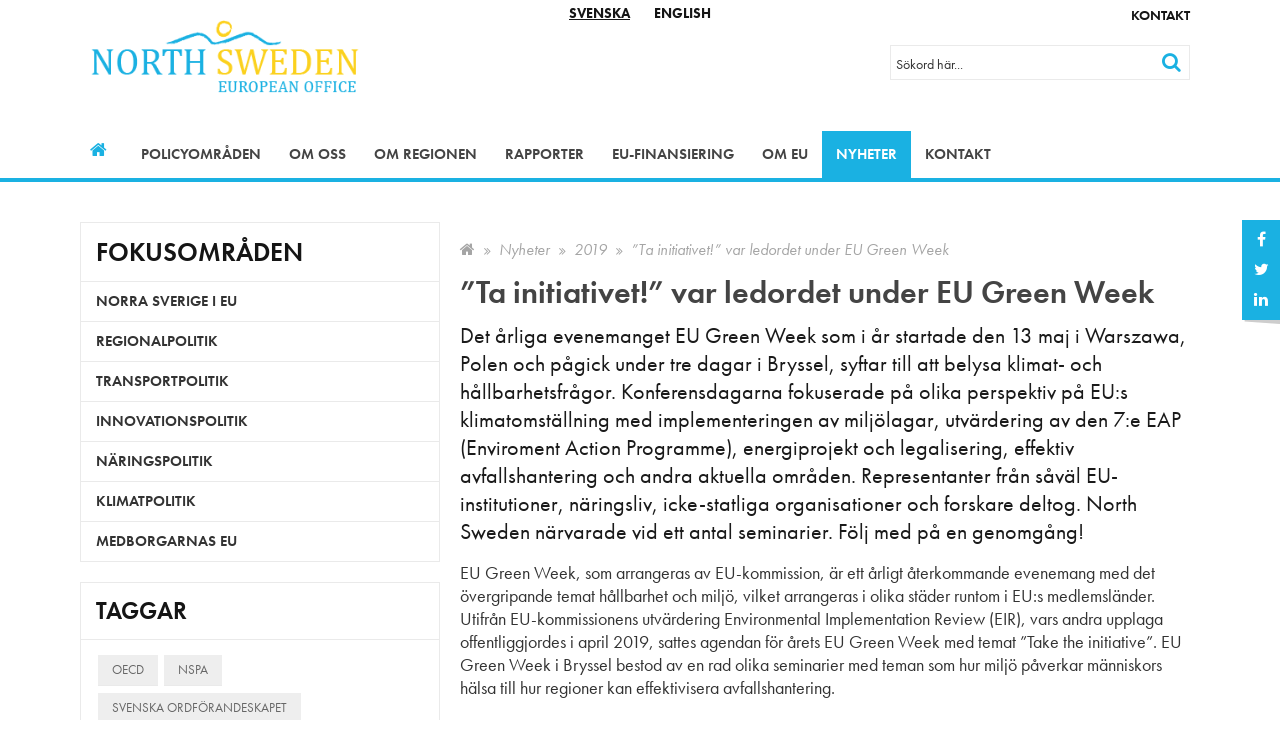

--- FILE ---
content_type: text/html; charset=utf-8
request_url: https://www.northsweden.eu/nyheter/2019/ta-initiativet-var-ledordet-under-eu-green-week/
body_size: 9637
content:

<!DOCTYPE html>
<html lang="sv">
<head>
	<link href="//fonts.googleapis.com/css?family=Open+Sans:400,700,400italic,700italic" rel="stylesheet" type="text/css" />
	
	<link rel="stylesheet" href="https://use.typekit.net/lqk2lfg.css">
	<meta charset="utf-8" />
	<title>”Ta initiativet!” var ledordet under EU Green Week - North Sweden</title>
	
<meta name="description" content="" />
<link rel="canonical" href="https://www.northsweden.eu/nyheter/2019/ta-initiativet-var-ledordet-under-eu-green-week" />



	<meta name="viewport" content="width=device-width, initial-scale=1" />
	<link rel="stylesheet" href="/static/css/styles.css?v=1" />
	<link rel="shortcut icon" href="/media/3063/ns_logo_standing.ico" type="image/x-icon" />
	<script src="/static/js/vendor/modernizr-2.8.3.min.js"></script>
	<!-- HTML5 shim and Respond.js IE8 support of HTML5 elements and media queries -->
	<!--[if lt IE 9]>
		<script src="//oss.maxcdn.com/html5shiv/3.7.2/html5shiv.min.js"></script>
		<script src="//oss.maxcdn.com/respond/1.4.2/respond.min.js"></script>
	<![endif]-->
	
</head>
<body class="l3 ">
    <!-- Global site tag (gtag.js) - Google Analytics -->
<script async src="https://www.googletagmanager.com/gtag/js?id=UA-10773270-2"></script>
<script>
  window.dataLayer = window.dataLayer || [];
  function gtag(){dataLayer.push(arguments);}
  gtag('js', new Date());

  gtag('config', 'UA-10773270-2');
</script>
    <!--[if lt IE 9]>
            <p class="browserupgrade">You are using an <strong>outdated</strong> browser. Please <a href="http://browsehappy.com/">upgrade your browser</a> to improve your experience.</p>
    <![endif]-->
    
    <div id="top" class="outer-wrap">
        <div id="innerWrap" class="inner-wrap">
            
            <div class="toolbar">
	<div class="container">
		<div class="static-icons">
				<div class="social-media-links">
		<div class="social-media-links-inner">
			<div class="social-media-link">
				<a href="https://www.facebook.com/NorthSweden/"><i class="fa fa-facebook"></i> <span class="social-media-text">F&#246;lj oss p&#229; Facebook</span></a>
			</div>
			<div class="social-media-link">
				<a href="https://twitter.com/northsweden"><i class="fa fa-twitter"></i> <span class="social-media-text">F&#246;lj oss p&#229; Twitter</span></a>
			</div>
			<div class="social-media-link">
				<a href="https://www.linkedin.com/company/42165489/"><i class="fa fa-linkedin"></i> <span class="social-media-text">F&#246;lj oss p&#229; Linkedin</span></a>
			</div>
		</div>
		</div>

		</div>
		
			<div class="social-media-links">
		<div class="social-media-links-inner">
			<div class="social-media-link">
				<a href="https://www.facebook.com/NorthSweden/"><i class="fa fa-facebook"></i> <span class="social-media-text">F&#246;lj oss p&#229; Facebook</span></a>
			</div>
			<div class="social-media-link">
				<a href="https://twitter.com/northsweden"><i class="fa fa-twitter"></i> <span class="social-media-text">F&#246;lj oss p&#229; Twitter</span></a>
			</div>
			<div class="social-media-link">
				<a href="https://www.linkedin.com/company/42165489/"><i class="fa fa-linkedin"></i> <span class="social-media-text">F&#246;lj oss p&#229; Linkedin</span></a>
			</div>
		</div>
		</div>


	<div class="complementary-navigation">
			<ul class="complementary-nav-list">
					<li class="complementary-nav-list-item">
						<a href="/kontakt" class="content-page">Kontakt</a>
					</li>
			</ul>
	</div>

	

<div class="language-links">
	<div class="language-link sv">
		<a href="/" class="active"><span>Svenska</span></a>
	</div>
	<div class="language-link en">
		<a href="/english" class=""><span>English</span></a>
	</div>
</div>

	</div>
</div>



            <header class="page-header" role="banner">
                <div class="container">
                    <h1 class="branding">
                        <a href="/">
                            <img src="/media/1068/ns-logo.png" alt="North Sweden"/>
                            <span class="hidden">North Sweden</span>
                        </a>
                    </h1>
                        <div id="showSiteSearch" class="show-site-search"><i class="fa fa-search" aria-hidden="true"></i><i class="fa fa-times open" aria-hidden="true"></i></div>
    <div id="siteSearch" class="site-search" itemscope itemtype="http://schema.org/WebSite">

        <meta itemprop="url" content="https://www.northsweden.eu"/>
        <a id="searchPageLink" class="search-page-link" href="/soekresultat"><span>Sök</span></a>
        <form id="searchForm" class="search-form" method="GET" action="/soekresultat" itemprop="potentialAction" itemscope itemtype="http://schema.org/SearchAction">
            <meta itemprop="target" content="/soekresultat?q={q}"/>
            <div class="form-field">
                <label class="visually-hidden" for="siteSearchTextbox">Sök</label>
                <input id="siteSearchTextbox" name="q" placeholder="Sökord här..." type="text" autocomplete="off" itemprop="query-input"/>
            </div>
            <div class="form-buttons">
                <button class="btn-search" type="submit"><span>Sök</span></button>
            </div>
        </form>
    </div>

                </div>
            </header>
            	<div class="main-nav-outer">
		<div class="nav-header">
			<a class="nav-open-btn-Js nav-btn closed" id="navOpenBtn">
				<span class="nav-btn-title ">
					<span class="open-title">Meny</span>
					<span class="close-title">Stäng</span>
				</span>
				<div class="nav-icon">
					<span></span>
					<span></span>
					<span></span>
					<span></span>
				</div>
			</a>
		</div>

		<nav id="mainNavigation" class="nav-main" role="navigation">
			<div class="container">
				<div class="nav">
					<ul class="nav-list first" itemscope itemtype="http://www.schema.org/SiteNavigationElement">
							<li class="nav-list-item home-link" itemprop="name">
								<a href="/" itemprop="url">
									<span>Hem</span>
								</a>
							</li>
													<li class="nav-list-item first-nav-item" itemprop="name">
								<a href="/policyomraaden" itemprop="url">
									Policyomr&#229;den
								</a>
									<div class="sub-navigation-wrap">
											<a href="#1101" class="toggle-subnav-btn "><span>Visa nästa nivå</span></a>
	<ul id="1101" class="nav-sub-list second ">
			<li class="nav-list-item second-nav-item">
				<a href="/policyomraaden/norra-sverige-i-eu">
					Norra Sverige i EU
				</a>
			</li>
			<li class="nav-list-item second-nav-item">
				<a href="/policyomraaden/regionalpolitik">
					Regionalpolitik
				</a>
			</li>
			<li class="nav-list-item second-nav-item">
				<a href="/policyomraaden/transportpolitik">
					Transportpolitik
				</a>
	<a href="#1383" class="toggle-subnav-btn "><span>Visa nästa nivå</span></a>
	<ul id="1383" class="nav-sub-list third collapse ">
			<li class="nav-list-item  third-nav-item">
				<a href="/policyomraaden/transportpolitik/foerlaengning-av-scanmed">
					F&#246;rl&#228;ngning av ScanMed
				</a>
			</li>
	</ul>
			</li>
			<li class="nav-list-item second-nav-item">
				<a href="/policyomraaden/innovationspolitik">
					Innovationspolitik
				</a>
			</li>
			<li class="nav-list-item second-nav-item">
				<a href="/policyomraaden/naeringspolitik">
					N&#228;ringspolitik
				</a>
			</li>
			<li class="nav-list-item second-nav-item">
				<a href="/policyomraaden/klimatpolitik">
					Klimatpolitik
				</a>
			</li>
			<li class="nav-list-item second-nav-item">
				<a href="/policyomraaden/medborgarnas-eu">
					Medborgarnas EU
				</a>
			</li>
	</ul>

									</div>
							</li>
							<li class="nav-list-item first-nav-item" itemprop="name">
								<a href="/om-oss" itemprop="url">
									Om oss
								</a>
									<div class="sub-navigation-wrap">
											<a href="#1176" class="toggle-subnav-btn "><span>Visa nästa nivå</span></a>
	<ul id="1176" class="nav-sub-list second ">
			<li class="nav-list-item second-nav-item">
				<a href="/om-oss/samverkanspartners-och-naetverk">
					Samverkanspartners &amp; n&#228;tverk
				</a>
			</li>
			<li class="nav-list-item second-nav-item">
				<a href="/om-oss/aegare">
					&#196;gare
				</a>
			</li>
			<li class="nav-list-item second-nav-item">
				<a href="/om-oss/studiebesoek-i-bryssel">
					Studiebes&#246;k i Bryssel
				</a>
			</li>
			<li class="nav-list-item second-nav-item">
				<a href="/om-oss/verksamhetsstyrning">
					Verksamhetsstyrning
				</a>
			</li>
			<li class="nav-list-item second-nav-item">
				<a href="/om-oss/verksamhetsberaettelser">
					Verksamhetsber&#228;ttelser
				</a>
			</li>
			<li class="nav-list-item second-nav-item">
				<a href="/om-oss/nyhetsbrev">
					Nyhetsbrev
				</a>
			</li>
			<li class="nav-list-item second-nav-item">
				<a href="/om-oss/personuppgifter">
					Personuppgifter
				</a>
			</li>
			<li class="nav-list-item second-nav-item">
				<a href="/om-oss/lediga-tjaenster-och-praktik">
					Lediga tj&#228;nster &amp; Praktik
				</a>
			</li>
			<li class="nav-list-item second-nav-item">
				<a href="/om-oss/utvidgning-av-north-sweden">
					Utvidgning av North Sweden
				</a>
			</li>
	</ul>

									</div>
							</li>
							<li class="nav-list-item first-nav-item" itemprop="name">
								<a href="/om-regionen" itemprop="url">
									Om regionen
								</a>
									<div class="sub-navigation-wrap">
											<a href="#1388" class="toggle-subnav-btn "><span>Visa nästa nivå</span></a>
	<ul id="1388" class="nav-sub-list second ">
			<li class="nav-list-item second-nav-item">
				<a href="/om-regionen/samverkan-i-norr">
					Samverkan i norr
				</a>
			</li>
	</ul>

									</div>
							</li>
							<li class="nav-list-item first-nav-item" itemprop="name">
								<a href="/rapporter" itemprop="url">
									Rapporter
								</a>
									<div class="sub-navigation-wrap">
											<a href="#1108" class="toggle-subnav-btn "><span>Visa nästa nivå</span></a>
	<ul id="1108" class="nav-sub-list second ">
			<li class="nav-list-item second-nav-item">
				<a href="/rapporter/alla-rapporter">
					Alla rapporter
				</a>
	<a href="#2506" class="toggle-subnav-btn "><span>Visa nästa nivå</span></a>
	<ul id="2506" class="nav-sub-list third collapse ">
			<li class="nav-list-item  third-nav-item">
				<a href="/rapporter/alla-rapporter/oecd-studie-om-tillvaext-i-norra-sverige">
					OECD Studie om tillv&#228;xt i norra Sverige
				</a>
			</li>
			<li class="nav-list-item  third-nav-item">
				<a href="/rapporter/alla-rapporter/oecds-rapport-om-samiska-naeringar-i-sverige">
					OECD:s rapport om samiska n&#228;ringar i Sverige
				</a>
			</li>
	</ul>
			</li>
			<li class="nav-list-item second-nav-item">
				<a href="/rapporter/analyser">
					Analyser
				</a>
			</li>
	</ul>

									</div>
							</li>
							<li class="nav-list-item first-nav-item" itemprop="name">
								<a href="/eu-finansiering" itemprop="url">
									EU-finansiering
								</a>
									<div class="sub-navigation-wrap">
											<a href="#2503" class="toggle-subnav-btn "><span>Visa nästa nivå</span></a>
	<ul id="2503" class="nav-sub-list second ">
			<li class="nav-list-item second-nav-item">
				<a href="/eu-finansiering/eus-fonder-och-program">
					EU:s fonder &amp; program
				</a>
			</li>
			<li class="nav-list-item second-nav-item">
				<a href="/eu-finansiering/eu-finansiering-foer-regional-utveckling">
					EU-finansiering f&#246;r regional utveckling
				</a>
			</li>
			<li class="nav-list-item second-nav-item">
				<a href="/eu-finansiering/eu-finansierad-forskning-och-innovation">
					EU-finansierad forskning och innovation
				</a>
			</li>
			<li class="nav-list-item second-nav-item">
				<a href="/eu-finansiering/eu-finansierade-territoriella-samarbetsprojekt">
					EU-finansierade territoriella samarbetsprojekt
				</a>
			</li>
			<li class="nav-list-item second-nav-item">
				<a href="/eu-finansiering/eus-budget-foer-norra-sverige">
					EU:s budget f&#246;r norra Sverige
				</a>
			</li>
			<li class="nav-list-item second-nav-item">
				<a href="/eu-finansiering/framtidens-innovationspolitik-i-eu">
					Framtidens innovationspolitik i EU
				</a>
			</li>
	</ul>

									</div>
							</li>
							<li class="nav-list-item first-nav-item" itemprop="name">
								<a href="/om-eu" itemprop="url">
									Om EU
								</a>
									<div class="sub-navigation-wrap">
											<a href="#2504" class="toggle-subnav-btn "><span>Visa nästa nivå</span></a>
	<ul id="2504" class="nav-sub-list second ">
			<li class="nav-list-item second-nav-item">
				<a href="/om-eu/laenkar-om-eu">
					L&#228;nkar om EU
				</a>
			</li>
			<li class="nav-list-item second-nav-item">
				<a href="/om-eu/svara-paa-eus-samraad">
					Svara p&#229; EU:s samr&#229;d
				</a>
			</li>
			<li class="nav-list-item second-nav-item">
				<a href="/om-eu/eu-och-corona">
					EU och Corona
				</a>
			</li>
	</ul>

									</div>
							</li>
							<li class="nav-list-item active no-children first-nav-item" itemprop="name">
								<a href="/nyheter" itemprop="url">
									Nyheter
								</a>
							</li>
							<li class="nav-list-item first-nav-item" itemprop="name">
								<a href="/kontakt" itemprop="url">
									Kontakt
								</a>
									<div class="sub-navigation-wrap">
											<a href="#1078" class="toggle-subnav-btn "><span>Visa nästa nivå</span></a>
	<ul id="1078" class="nav-sub-list second ">
			<li class="nav-list-item second-nav-item">
				<a href="/kontakt/medarbetare">
					Medarbetare
				</a>
			</li>
	</ul>

									</div>
							</li>
					</ul>
				</div>
			</div>
		</nav>
	</div>




            
	

	            <div class="content" role="main">
		            

	
	


	<div class="page-content content-page">
		<div class="container">
			<div class="page-content-section">
					<div class="main-content" id="mainContent">
						
	<div class="main-content-inner">
			<div class="breadcrumbs">
		<ul class="breadcrumbs-list" itemscope itemtype="http://schema.org/BreadcrumbList">
			<li class="breadcrumbs-list-item" itemprop="itemListElement" itemscope itemtype="http://schema.org/ListItem"><a href="/"><span class="fa fa-home"></span><span class="hide-text" itemprop="name">BreadcrumbNavigationHomeLinkText [Translation missing]</span></a><meta itemprop="position" content="1" /></li>
				<li class="breadcrumbs-list-item" itemprop="itemListElement" itemscope itemtype="http://schema.org/ListItem"><a href="/nyheter" itemprop="name">Nyheter</a><meta itemprop="position" content="2" /></li>
				<li class="breadcrumbs-list-item" itemprop="itemListElement" itemscope itemtype="http://schema.org/ListItem"><a href="/nyheter/2019" itemprop="name">2019</a><meta itemprop="position" content="3" /></li>
			<li class="breadcrumbs-list-item active" itemprop="itemListElement" itemscope itemtype="http://schema.org/ListItem"><span itemprop="name">”Ta initiativet!” var ledordet under EU Green Week</span><meta itemprop="position" content="3++" /></li>
		</ul>
	</div>

		<article id="article" class="article news-article">
	<header class="article-header">
		<h1 class="article-heading">
			”Ta initiativet!” var ledordet under EU Green Week
		</h1>
	</header>
	<div class="article-content">
		<div class="article-body">

				<p class="article-introduction">
					Det &#229;rliga evenemanget EU Green Week som i &#229;r startade den 13 maj i Warszawa, Polen och p&#229;gick under tre dagar i Bryssel, syftar till att belysa klimat- och h&#229;llbarhetsfr&#229;gor. Konferensdagarna fokuserade p&#229; olika perspektiv p&#229; EU:s klimatomst&#228;llning med implementeringen av milj&#246;lagar, utv&#228;rdering av den 7:e EAP (Enviroment Action Programme), energiprojekt och legalisering, effektiv avfallshantering och andra aktuella omr&#229;den. Representanter fr&#229;n s&#229;v&#228;l EU-institutioner, n&#228;ringsliv, icke-statliga organisationer och forskare deltog. North Sweden n&#228;rvarade vid ett antal seminarier. F&#246;lj med p&#229; en genomg&#229;ng!
				</p>

				<div class="editorial">
					



		<div class="content-block content-block-l1 " >
			<div class="section">
					<div class="section-content ">
								<div class="section-content-control">
									<text>
    
<div class="rte">
	<p>EU Green Week, som arrangeras av EU-kommission, är ett årligt återkommande evenemang med det övergripande temat hållbarhet och miljö, vilket arrangeras i olika städer runtom i EU:s medlemsländer. Utifrån EU-kommissionens utvärdering Environmental Implementation Review (EIR), vars andra upplaga offentliggjordes i april 2019, sattes agendan för årets EU Green Week med temat ”Take the initiative”. EU Green Week i Bryssel bestod av en rad olika seminarier med teman som hur miljö påverkar människors hälsa till hur regioner kan effektivisera avfallshantering.</p>
<h3><strong>Ambitiösa visioner inte tillräckligt</strong></h3>
<p>Karmenu Vella, EU-kommissionär med ansvar för miljö- och fiskeripolitik stod för öppningsanförandet till Brysselkonferensen av EU Green Week 2019. Vella inledde med att berätta vilken stor glädje det är att EU Green Week engagerar många medborgare och redogjorde för vilken framgång EU:s ambitiösa hållbarhetsmål är i internationella sammanhang, vilket har gjort Europa världsledande inom bland annat cirkulär ekonomi. Han poängterade däremot att det finns mycket kvar att kämpa med kring implementeringen av hållbarhetsmålen och lagstiftningen.</p>
<p>- Goda och ambitiösa visioner kan inte ensamt lösa jordens klimat- och miljöproblem. Implementering är det centrala, detta måste fortgå och förbättras. En lag är endast effektiv om den implementeras i praktiken, sade Vella vid öppningsanförandet.</p>
</div>

</text>
								</div>
								<div class="section-content-control">
									<text>
    	<figure class="image-media">
		<img src="/media/3080/nsh1.jpg" />

			<figcaption>EU-kommission&#228;r Karmenu Vella inledde EU Green Weeks Brysselkonferens.</figcaption>
	</figure>

</text>
								</div>
								<div class="section-content-control">
									<text>
    
<div class="rte">
	<h3><strong>Utvärdering av EU:s sjunde klimatåtgärdsprogram</strong></h3>
<p>Under Green Weeks presenterade EU-kommissionen en utvärdering av det sjunde ”Enviroment Action Programme”. Utvärderingen visade på att strategin har varit ett viktigt verktyg i EU:s policyutveckling, samt bidragit till starka kopplingar till nationella miljöstrategier. Programmet har därtill bidragit till ett policyskifte där man nu ser klimat- och miljöskydd som en driftfaktor bakom grön tillväxt samt ökade försök att överbygga gapet mellan olika policyområdens lagstiftning när det kommer till miljöfokus och implementering av hållbarhetsmål. Emellertid behövs striktare prioriteringar. Utvärderingen belyser att implementeringen av miljöfokus i andra EU-policyområden borde ha utvecklats ännu mer.</p>
<h3><strong>Bristfällig implementeringen av miljölagar – EU:s medborgare kan tillsammans trycka på ökad klimatlagstiftning</strong></h3>
<p>Vid ett av seminarierna med fokus på utvärdering av klimatlagstiftning berördes svårigheter gällande implementeringen av befintliga lagar. Problem som lyftes handlar om att implementering av miljöfokus och lagar är bristfälliga i andra policyområden än traditionellt klimatinriktade områden. Framförallt när det kommer till transport och jordbruk, som har stor inverkan på miljö. Dr. André Weidenhaupt, Luxembourgs miljö- och hållbarhetsminister menade på att en bättre harmonisering mellan EU:s miljöpolicy och andra policyområden måste utvecklas.</p>
<p>Positivt är ändock att EU numera riktar ljus mot detta problem. Detta då klimatomställningen är mer närvarande i EU-kommissionens nuvarande förslag om utformningen av olika sektorsprogram till nästa långtidsbudget 2021–2027 då kriterierna till finansiering av projekt i stor utsträckning kommer att innehålla ökade krav om klimatanpassning.</p>
<p>Något som under seminariet poängterades som avgörande i frågan är allmänhetens opinion. Talarna var överens om att ett högt stöd från EU:s medborgare för miljöpolicy kan påskynda implementeringen av miljölagstiftning inom alla sektorsområden i Europa. Därför föreslogs lösningar för att engagera allmänheten, tillexempel genom att samla data från allmänheten, se till att det finns en hög transparens vid utvecklandet av miljöpolicy, samt att göra gröna alternativ trendiga.</p>
<p>De många olika presentationerna går att<span> </span><a href="https://www.eugreenweek.eu/en" title="läsa mer om och streama på EU Green Weeks hemsida, se här." class="external">läsa mer om och streama på EU Green Weeks hemsida, se här.</a>   </p>
<p>/Hannes Wigerfelt och Clara Lundén</p>
</div>

</text>
								</div>
					</div>
			</div>
		</div>


				</div>


			<div class="news-meta">
				<span class="news-date"><span class="date-day-number">20</span> <span class="date-month-short">Maj</span> <span class="date-year">2019</span></span>


						<a href="/nyheter?f=Klimatpolitik" class="news-tag">Klimatpolitik</a>
			</div>
		</div>
	</div>
</article>

		<div class="policy-area-content has-image">
			<div class="">
				<div class="">
					<h2>Klimatpolitik</h2>
					<p><p>De beslut som tas inom EU:s klimatpolitik har inverkan på regionens näringsliv och invånarnas livsmiljö. Utöver de klimat- och energirelaterade målen främjar EU arbetet med en ökad biodiversitet, en hållbar användning av naturresurser, att motverka hälsoproblem orsakade av klimatförändringar, ett hållbart jordbruk och att säkra EU:s livsmedelsförsörjning. Norra Sverige har speciella förhållanden såväl befolkningsstruktur som klimat vilka måste tas hänsyn till vid utformandet av unionens lagstiftning.</p>
<p>Kontaktperson: <a rel="noopener" href="mailto:carina.christiansen@northsweden.eu" target="_blank">Carina Christiansen</a></p></p>

					
					<a href="/policyomraaden/klimatpolitik" class="btn">Mer information</a>
				</div>
			</div>
				<div class="policy-area-image" style="background-image: url('/media/1008/ball-3290624_1920.jpg?anchor=center&amp;mode=crop&amp;width=460&amp;height=460&amp;rnd=131986990510000000');">
				</div>
		</div>


            <div class="related-news-list">
                <h2>Nyheter relaterade till Klimatpolitik</h2>
                    <div class="news-list-item news-list-item-sm">
                        <p>
                            <a href="/nyheter/2026/eu-kommissionen-lanserar-nytt-aatgaerdspaket-foer-cirkulaer-ekonomi-och-plastaatervinning"><span class="news-list-date">14 jan 2026</span> EU-kommissionen lanserar nytt &#229;tg&#228;rdspaket f&#246;r cirkul&#228;r ekonomi och plast&#229;tervinning </a>
                        </p>
                    </div>
                    <div class="news-list-item news-list-item-sm">
                        <p>
                            <a href="/nyheter/2026/eu-kommissionen-oeppnar-upp-foer-samraad-infoer-revisionen-av-eu-arctic-policy"><span class="news-list-date">14 jan 2026</span> EU-kommissionen &#246;ppnar upp f&#246;r samr&#229;d inf&#246;r revisionen av EU Arctic Policy!</a>
                        </p>
                    </div>
                    <div class="news-list-item news-list-item-sm">
                        <p>
                            <a href="/nyheter/2026/eudr-uppskjuten-aennu-en-gaang"><span class="news-list-date">13 jan 2026</span> EUDR uppskjuten – &#228;nnu en g&#229;ng </a>
                        </p>
                    </div>
                    <div class="news-list-item news-list-item-sm">
                        <p>
                            <a href="/nyheter/2026/eu-institutionernas-prioriteringar-foer-2026"><span class="news-list-date">13 jan 2026</span> EU-institutionernas prioriteringar f&#246;r 2026</a>
                        </p>
                    </div>
                    <div class="news-list-item news-list-item-sm">
                        <p>
                            <a href="/nyheter/2026/cypern-blir-ordfoerandeland-i-europeiska-unionens-raad"><span class="news-list-date">12 jan 2026</span> Cypern blir ordf&#246;randeland i Europeiska unionens r&#229;d</a>
                        </p>
                    </div>
                    <div class="news-list-item news-list-item-sm">
                        <p>
                            <a href="/nyheter/2025/arktis-paa-agendan-i-bryssel-arctic-futures-symposium-2025"><span class="news-list-date">17 dec 2025</span> Arktis p&#229; agendan i Bryssel – Arctic Futures Symposium 2025</a>
                        </p>
                    </div>
                    <div class="news-list-item news-list-item-sm">
                        <p>
                            <a href="/nyheter/2025/stor-samling-foer-norra-sverige-i-bryssel"><span class="news-list-date">17 dec 2025</span> Stor samling f&#246;r norra Sverige i Bryssel</a>
                        </p>
                    </div>
                    <div class="news-list-item news-list-item-sm">
                        <p>
                            <a href="/nyheter/2025/fraan-budget-till-beredskap-huvuddragen-i-skrs-paa-gaang-inom-eu-hoesten-2025"><span class="news-list-date">16 dec 2025</span> Fr&#229;n budget till beredskap – huvuddragen i SKR:s ”P&#229; g&#229;ng inom EU” h&#246;sten 2025 </a>
                        </p>
                    </div>
                    <div class="news-list-item news-list-item-sm">
                        <p>
                            <a href="/nyheter/2025/eu-kommissionen-oeppnar-upp-foer-samraad-om-utslaeppsraettigheter"><span class="news-list-date">15 dec 2025</span> EU-kommissionen &#246;ppnar upp f&#246;r samr&#229;d om utsl&#228;ppsr&#228;ttigheter</a>
                        </p>
                    </div>
                    <div class="news-list-item news-list-item-sm">
                        <p>
                            <a href="/nyheter/2025/laemna-synpunkter-paa-en-foerordning-foer-koldioxidupptag"><span class="news-list-date">03 dec 2025</span> L&#228;mna synpunkter p&#229; en f&#246;rordning f&#246;r koldioxidupptag</a>
                        </p>
                    </div>
            </div>

	</div>

					</div>

						<div class="sub-content" id="subContent">
							
	

	<div class="news-categories">
		<h2>Fokusområden</h2>
		<ul class="category-list">
				<li class="category-list-item ">
					<a href="/nyheter?f=Norra Sverige i EU">
						Norra Sverige i EU
					</a>
				</li>
				<li class="category-list-item ">
					<a href="/nyheter?f=Regionalpolitik">
						Regionalpolitik
					</a>
				</li>
				<li class="category-list-item ">
					<a href="/nyheter?f=Transportpolitik">
						Transportpolitik
					</a>
				</li>
				<li class="category-list-item ">
					<a href="/nyheter?f=Innovationspolitik">
						Innovationspolitik
					</a>
				</li>
				<li class="category-list-item ">
					<a href="/nyheter?f=N&#228;ringspolitik">
						N&#228;ringspolitik
					</a>
				</li>
				<li class="category-list-item ">
					<a href="/nyheter?f=Klimatpolitik">
						Klimatpolitik
					</a>
				</li>
				<li class="category-list-item ">
					<a href="/nyheter?f=Medborgarnas EU">
						Medborgarnas EU
					</a>
				</li>
		</ul>
	</div>

	
	
	<div class="news-tags">
		<h2>Taggar</h2>
		<ul class="tag-list">
<li class="tag-list-item ">
					<a href="/nyheter?t=OECD">
						OECD
					</a>
				</li>
<li class="tag-list-item ">
					<a href="/nyheter?t=NSPA">
						NSPA
					</a>
				</li>
<li class="tag-list-item ">
					<a href="/nyheter?t=Svenska ordf&#246;randeskapet">
						Svenska ordf&#246;randeskapet
					</a>
				</li>
		</ul>
	</div>

	




						</div>
			</div>
		</div>
	</div>

	
	<div class="container">
		<div class="addthis_inline_share_toolbox"></div>
	</div>




	            </div>
            
	


            <footer class="page-footer" role="contentinfo">
                <div class="container">
                    



		<div class="content-block footer-content-block content-block-l5 " >
			<div class="section">
					<div class="section-content ">
								<div class="section-content-control">
									<text>
    
<div class="rte">
	<p><strong>North Sweden</strong></p>
<p><span>Norra Sveriges direktlänk till EU. Vi skapar förutsättningar för regionens företag, akademi och offentlig verksamhet att agera framgångsrikt på EU-arenan. </span></p>
<p><a data-udi="umb://document/016e9e735cd24acf8c769949d2be7853" href="/om-oss" title="Om oss"><span>Läs mer om oss</span></a></p>
<p><strong>Kontakt<br /></strong></p>
<p>+32 (0)2 282 18 20<br /><a href="mailto:%20contact@northsweden.eu" title="contact@northsweden.eu">contact@northsweden.eu</a><br />Avenue des Arts 11, 1210 St Josse, Bryssel</p>
</div>

</text>
								</div>
					</div>
					<div class="section-content ">
								<div class="section-content-control">
									<text>
    
<div class="rte">
	<p><strong>Genvägar</strong></p>
<p><a data-udi="umb://document/44f140c7b46443a19fd1fd9e2242835b" href="/kontakt/medarbetare" title="Medarbetare">Medarbetare</a></p>
<p><a data-udi="umb://document/b0da9f1734db4c9daf4a73132b323eb2" href="/policyomraaden" title="Policyområden">Policyområden</a></p>
<p> </p>
<p><strong>Följ oss</strong></p>
<p><a data-udi="umb://document/5edca9c4da324d16ba4e22b5d6aee9b9" href="/om-oss/nyhetsbrev" title="Nyhetsbrev">Nyhetsbrev (Svenska)</a></p>
<p><a href="https://www.facebook.com/NorthSweden/">Facebook (Svenska)</a></p>
<p><a href="https://twitter.com/northsweden">Twitter (Engelska)</a></p>
<p><a rel="noopener" href="https://www.linkedin.com/company/42165489/admin/" target="_blank">Linkedin (Engelska)</a></p>
</div>

</text>
								</div>
					</div>
					<div class="section-content ">
					</div>
			</div>
		</div>


                </div>
            </footer>
        </div>
    </div>
    





    <!-- jQuery -->
    <script src="//ajax.googleapis.com/ajax/libs/jquery/2.2.2/jquery.min.js"></script>
    <script>window.jQuery || document.write('<script src="/static/js/vendor/jquery-2.2.2.min.js"><\/script>')</script>
    <script src="/static/js/vendor/validator.min.js"></script>
    <script src="/static/js/jquery.scrollTo.min.js"></script>
    <script src="/static/js/site.min.js?v=3" type="text/javascript"></script>
    
    
    
    
	<script type="text/javascript" src="//s7.addthis.com/js/300/addthis_widget.js#pubid=ra-5a70211795257851"></script>
</body>
</html>